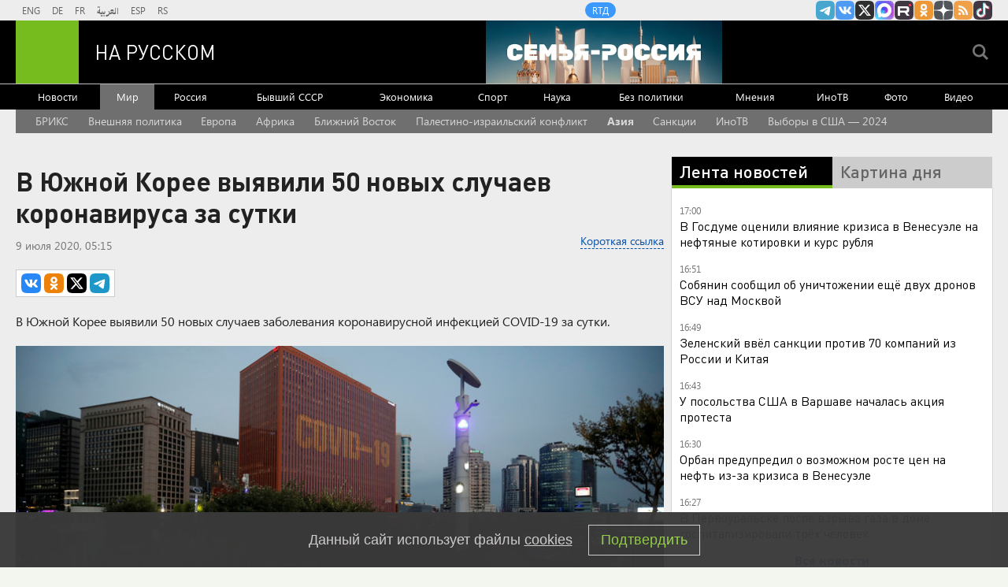

--- FILE ---
content_type: text/html
request_url: https://tns-counter.ru/nc01a**R%3Eundefined*rt_ru/ru/UTF-8/tmsec=rt_ru/660224627***
body_size: -73
content:
D4CB7928695A732BX1767535403:D4CB7928695A732BX1767535403

--- FILE ---
content_type: application/javascript
request_url: https://smi2.ru/counter/settings?payload=CMi7AhjXvsfKuDM6JDQzMjNjYzVlLTc2YWUtNGJlMC1hMTI1LTM1YzVhODBhNjA1Mg&cb=_callbacks____0mjzsxzt3
body_size: 1514
content:
_callbacks____0mjzsxzt3("[base64]");

--- FILE ---
content_type: text/javascript; charset=utf-8
request_url: https://rb.infox.sg/json?id=22316&adblock=false&o=5
body_size: 19331
content:
[{"img": "https://rb.infox.sg/img/894767/image_502.jpg?643", "width": "240", "height": "240", "bg_hex": "#5E666C", "bg_rgb": "94,102,108", "text_color": "#fff", "timestamp": "1767535406468", "created": "1767086920880", "id": "894767", "title": "СМИ: самолет США пролетел над Черным морем и развернулся у Сочи", "category": "others", "body": "Патрульный противолодочный самолет Boeing P-8A Poseidon США был замечен в понедельник в небе над Черным морем недалеко от Сочи, выяснило РИА Новости, изучив данные", "source": "ya-turbo.ru", "linkTarget": "byDefault", "url": "//rb.infox.sg/click?aid=894767&type=exchange&id=22316&su=aHR0cHM6Ly9jaXMuaW5mb3guc2cvb3RoZXJzL25ld3MvNWwyd3kvP3V0bV9zb3VyY2U9cnVzc2lhbi5ydC5jb20mdXRtX2NhbXBhaWduPTIyMzE2JnV0bV9tZWRpdW09ZXhjaGFuZ2UmdXRtX2NvbnRlbnQ9eWEtdHVyYm8ucnUmaWQ9cnVzc2lhbi5ydC5jb21="}, {"img": "https://rb.infox.sg/img/889075/image_502.jpg?926", "width": "240", "height": "240", "bg_hex": "#6C6576", "bg_rgb": "108,101,118", "text_color": "#fff", "timestamp": "1767535406468", "created": "1765266353062", "id": "889075", "title": "Предатель и подлец! Сегодня новый удар для РФ", "category": "afisha", "body": "Верность и стойкость Петра Чернышева у многих вызвала уважение. Мужчина достойно прошел самый тяжелый период жизни его жены Анастасии Заворотнюк", "source": "howto-news.info", "linkTarget": "byDefault", "url": "//rb.infox.sg/click?aid=889075&type=exchange&id=22316&su=[base64]"}, {"img": "https://rb.infox.sg/img/894429/image_502.jpg?541", "width": "240", "height": "240", "bg_hex": "#4F5765", "bg_rgb": "79,87,101", "text_color": "#fff", "timestamp": "1767535406468", "created": "1767000324720", "id": "894429", "title": "Почему Стармер отказался от разговора с Зеленским и лидерами ЕС", "category": "politics", "body": "Премьер-министр Великобритании Кир Стармер не принял участия в телефонных переговорах президента Украины Владимира Зеленского с европейскими лидерами из-за загруженности графика, сообщает The Telegraph", "source": "ya-turbo.ru", "linkTarget": "byDefault", "url": "//rb.infox.sg/click?aid=894429&type=exchange&id=22316&su=aHR0cHM6Ly9jaXMuaW5mb3guc2cvb3RoZXJzL25ld3MvNWtLVXEvP3V0bV9zb3VyY2U9cnVzc2lhbi5ydC5jb20mdXRtX2NhbXBhaWduPTIyMzE2JnV0bV9tZWRpdW09ZXhjaGFuZ2UmdXRtX2NvbnRlbnQ9eWEtdHVyYm8ucnUmaWQ9cnVzc2lhbi5ydC5jb21="}, {"img": "https://rb.infox.sg/img/894389/image_502.jpg?626", "width": "240", "height": "240", "bg_hex": "#204D54", "bg_rgb": "32,77,84", "text_color": "#fff", "timestamp": "1767535406468", "created": "1766996817131", "id": "894389", "title": "Думали, Россия шутит? В Раде вой из-за Одессы", "category": "politics", "body": "НОВЕЙШИЙ \"ИСКАНДЕР-М\" ПОДНЯЛ НА УШИ ВСЕХ. НО ЕСТЬ И ПЛОХИЕ НОВОСТИ! В Раде подняли крик из-за Одессы \u2014 ни света, ни", "source": "howto-news.info", "linkTarget": "byDefault", "url": "//rb.infox.sg/click?aid=894389&type=exchange&id=22316&su=[base64]"}, {"img": "https://rb.infox.sg/img/890328/image_502.jpg?614", "width": "240", "height": "240", "bg_hex": "#9AA252", "bg_rgb": "154,162,82", "text_color": "#000", "timestamp": "1767535406468", "created": "1765536576558", "id": "890328", "title": "Горилла в танце: самые смешные снимки животных", "category": "house", "body": "В декабре премия Nikon Comedy Wildlife Awards, в которой участвуют фотографы, снимающие дикую природу, объявила имена 43 финалистов 2025 года.", "source": "forbes.ru", "linkTarget": "byDefault", "url": "//rb.infox.sg/click?aid=890328&type=exchange&id=22316&su=aHR0cHM6Ly9jaXMuaW5mb3guc2cvb3RoZXJzL25ld3MvNWhsUUEvP3V0bV9zb3VyY2U9cnVzc2lhbi5ydC5jb20mdXRtX2NhbXBhaWduPTIyMzE2JnV0bV9tZWRpdW09ZXhjaGFuZ2UmdXRtX2NvbnRlbnQ9Zm9yYmVzLnJ1JmlkPXJ1c3NpYW4ucnQuY29t"}, {"img": "https://rb.infox.sg/img/893201/image_502.jpg?898", "width": "240", "height": "240", "bg_hex": "#3D4143", "bg_rgb": "61,65,67", "text_color": "#fff", "timestamp": "1767535406468", "created": "1766563628734", "id": "893201", "title": "Кем оказался взорванный в Москве генерал на самом деле", "category": "others", "body": "56-летний начальник управления оперативной подготовки Вооруженных сил РФ Фанил Сарваров, погибший при взрыве в Москве, ранее выполнял боевые задачи на", "source": "howto-news.info", "linkTarget": "byDefault", "url": "//rb.infox.sg/click?aid=893201&type=exchange&id=22316&su=[base64]"}, {"img": "https://rb.infox.sg/img/894408/image_502.jpg?479", "width": "240", "height": "240", "bg_hex": "#AF8B7F", "bg_rgb": "175,139,127", "text_color": "#000", "timestamp": "1767535406468", "created": "1766997882140", "id": "894408", "title": "Макрон обратился к Зеленскому после видеозвонка с лидерами Европы", "category": "politics", "body": "Макрон не раскрыл подробности отдельного разговора с Зеленским.", "source": "ya-turbo.ru", "linkTarget": "byDefault", "url": "//rb.infox.sg/click?aid=894408&type=exchange&id=22316&su=aHR0cHM6Ly9jaXMuaW5mb3guc2cvb3RoZXJzL25ld3MvNWtTYmQvP3V0bV9zb3VyY2U9cnVzc2lhbi5ydC5jb20mdXRtX2NhbXBhaWduPTIyMzE2JnV0bV9tZWRpdW09ZXhjaGFuZ2UmdXRtX2NvbnRlbnQ9eWEtdHVyYm8ucnUmaWQ9cnVzc2lhbi5ydC5jb21="}, {"img": "https://rb.infox.sg/img/894961/image_502.jpg?70", "width": "240", "height": "240", "bg_hex": "#226F17", "bg_rgb": "34,111,23", "text_color": "#fff", "timestamp": "1767535406468", "created": "1767100663269", "id": "894961", "title": "Сделка года: «Краснодар» продал название стадиона", "category": "sport", "body": "«Краснодар» открыл 33-тысячную арену еще в 2016 г., но только спустя девять лет продал коммерческое название стадиона. Клуб долгое время", "source": "vedomosti.ru", "linkTarget": "byDefault", "url": "//rb.infox.sg/click?aid=894961&type=exchange&id=22316&su=aHR0cHM6Ly9jaXMuaW5mb3guc2cvb3RoZXJzL25ld3MvNWw1SWIvP3V0bV9zb3VyY2U9cnVzc2lhbi5ydC5jb20mdXRtX2NhbXBhaWduPTIyMzE2JnV0bV9tZWRpdW09ZXhjaGFuZ2UmdXRtX2NvbnRlbnQ9dmVkb21vc3RpLnJ1JmlkPXJ1c3NpYW4ucnQuY29t"}, {"img": "https://rb.infox.sg/img/894515/image_502.jpg?210", "width": "240", "height": "240", "bg_hex": "#F0D37A", "bg_rgb": "240,211,122", "text_color": "#000", "timestamp": "1767535406468", "created": "1767007874209", "id": "894515", "title": "Иммунолог рассказала о волшебной таблетке от всех болячек", "category": "health", "body": "Иммунолог Наталья Калинина рассказала, что иммунитет невозможно быстро укрепить с помощью препаратов, так как он слишком индивидуален и сложен.", "source": "abnews.ru", "linkTarget": "byDefault", "url": "//rb.infox.sg/click?aid=894515&type=exchange&id=22316&su=aHR0cHM6Ly9jaXMuaW5mb3guc2cvb3RoZXJzL25ld3MvNWtEMU8vP3V0bV9zb3VyY2U9cnVzc2lhbi5ydC5jb20mdXRtX2NhbXBhaWduPTIyMzE2JnV0bV9tZWRpdW09ZXhjaGFuZ2UmdXRtX2NvbnRlbnQ9YWJuZXdzLnJ1JmlkPXJ1c3NpYW4ucnQuY29t"}, {"img": "https://rb.infox.sg/img/894120/image_502.jpg?788", "width": "240", "height": "240", "bg_hex": "#D4BA97", "bg_rgb": "212,186,151", "text_color": "#000", "timestamp": "1767535406468", "created": "1766752292311", "id": "894120", "title": "Врач рассказала, как быстро справиться с пылевой аллергией", "category": "health", "body": "Существует распространенное мнение, что аллергия беспокоит только в теплое время года. Однако даже зимой, когда воздух кажется чистым и растения", "source": "abnews.ru", "linkTarget": "byDefault", "url": "//rb.infox.sg/click?aid=894120&type=exchange&id=22316&su=aHR0cHM6Ly9jaXMuaW5mb3guc2cvb3RoZXJzL25ld3MvNWtmeXEvP3V0bV9zb3VyY2U9cnVzc2lhbi5ydC5jb20mdXRtX2NhbXBhaWduPTIyMzE2JnV0bV9tZWRpdW09ZXhjaGFuZ2UmdXRtX2NvbnRlbnQ9YWJuZXdzLnJ1JmlkPXJ1c3NpYW4ucnQuY29t"}, {"img": "https://rb.infox.sg/img/890339/image_502.jpg?228", "width": "240", "height": "240", "bg_hex": "#32526C", "bg_rgb": "50,82,108", "text_color": "#fff", "timestamp": "1767535406468", "created": "1765537462249", "id": "890339", "title": "Куколка моя: образы каких спортсменов воплотили в пластике", "category": "sport", "body": "Когда два года назад на экраны вышел фильм «Барби», появилось также и приложение, которое позволяло превратить в Барби и Кена", "source": "forbes.ru", "linkTarget": "byDefault", "url": "//rb.infox.sg/click?aid=890339&type=exchange&id=22316&su=aHR0cHM6Ly9jaXMuaW5mb3guc2cvb3RoZXJzL25ld3MvNWhrdXgvP3V0bV9zb3VyY2U9cnVzc2lhbi5ydC5jb20mdXRtX2NhbXBhaWduPTIyMzE2JnV0bV9tZWRpdW09ZXhjaGFuZ2UmdXRtX2NvbnRlbnQ9Zm9yYmVzLnJ1JmlkPXJ1c3NpYW4ucnQuY29t"}, {"img": "https://rb.infox.sg/img/894148/image_502.jpg?159", "width": "240", "height": "240", "bg_hex": "#663627", "bg_rgb": "102,54,39", "text_color": "#fff", "timestamp": "1767535406468", "created": "1766753798274", "id": "894148", "title": "«Пример Одессы был пугающим»: Украина на пороге катастрофы", "category": "politics", "body": "Царьград: Киев намерен замалчивать энергетическую катастрофу! Киевский режим уже все продумал.Источник, связанный с украинской энергетикой, описал тревожный сценарий реакции властей", "source": "howto-news.info", "linkTarget": "byDefault", "url": "//rb.infox.sg/click?aid=894148&type=exchange&id=22316&su=[base64]"}, {"img": "https://rb.infox.sg/img/891761/image_502.jpg?344", "width": "240", "height": "240", "bg_hex": "#4E4E51", "bg_rgb": "78,78,81", "text_color": "#fff", "timestamp": "1767535406468", "created": "1766050125811", "id": "891761", "title": "Детей Орбакайте никто не пощадил. Случившееся потрясло", "category": "afisha", "body": "Судьба Кристины Орбакайте \u2014 яркий пример того, как артистке удаётся не только выйти из тени великих родителей, но и построить", "source": "howto-news.info", "linkTarget": "byDefault", "url": "//rb.infox.sg/click?aid=891761&type=exchange&id=22316&su=[base64]"}, {"img": "https://rb.infox.sg/img/890352/image_502.jpg?527", "width": "240", "height": "240", "bg_hex": "#5E4D9F", "bg_rgb": "94,77,159", "text_color": "#fff", "timestamp": "1767535406468", "created": "1765538071041", "id": "890352", "title": "Стратегическое предупреждение: зачем Трамп дразнит Европу", "category": "others", "body": "Судя по новой Стратегии нацбезопасности, Вашингтон решил не скрывать недовольство политикой своих европейских союзников и Евросоюза в целом. Администрация Трампа", "source": "forbes.ru", "linkTarget": "byDefault", "url": "//rb.infox.sg/click?aid=890352&type=exchange&id=22316&su=aHR0cHM6Ly9jaXMuaW5mb3guc2cvb3RoZXJzL25ld3MvNWhiVTcvP3V0bV9zb3VyY2U9cnVzc2lhbi5ydC5jb20mdXRtX2NhbXBhaWduPTIyMzE2JnV0bV9tZWRpdW09ZXhjaGFuZ2UmdXRtX2NvbnRlbnQ9Zm9yYmVzLnJ1JmlkPXJ1c3NpYW4ucnQuY29t"}, {"img": "https://rb.infox.sg/img/894997/image_502.jpg?563", "width": "240", "height": "240", "bg_hex": "#695B59", "bg_rgb": "105,91,89", "text_color": "#fff", "timestamp": "1767535406468", "created": "1767103032517", "id": "894997", "title": "Шпица рассекретила беременность, показав живот", "category": "afisha", "body": "Актриса поделилась с поклонниками новостью о беременности в декабре 2025 года.", "source": "perm.aif.ru", "linkTarget": "byDefault", "url": "//rb.infox.sg/click?aid=894997&type=exchange&id=22316&su=aHR0cHM6Ly9jaXMuaW5mb3guc2cvb3RoZXJzL25ld3MvNWtJUUMvP3V0bV9zb3VyY2U9cnVzc2lhbi5ydC5jb20mdXRtX2NhbXBhaWduPTIyMzE2JnV0bV9tZWRpdW09ZXhjaGFuZ2UmdXRtX2NvbnRlbnQ9cGVybS5haWYucnUmaWQ9cnVzc2lhbi5ydC5jb21="}, {"img": "https://rb.infox.sg/img/890297/image_502.jpg?914", "width": "240", "height": "240", "bg_hex": "#1C1C1D", "bg_rgb": "28,28,29", "text_color": "#fff", "timestamp": "1767535406468", "created": "1765534681713", "id": "890297", "title": "Залог свободы: как помочь предпринимателям избежать СИЗО", "category": "others", "body": "Несмотря на многочисленные поправки в законодательство, обвиняемых по предпринимательским статьям по-прежнему, как правило, отправляют в следственные изоляторы. Переломить тенденцию могло", "source": "forbes.ru", "linkTarget": "byDefault", "url": "//rb.infox.sg/click?aid=890297&type=exchange&id=22316&su=aHR0cHM6Ly9jaXMuaW5mb3guc2cvb3RoZXJzL25ld3MvNWh1QlYvP3V0bV9zb3VyY2U9cnVzc2lhbi5ydC5jb20mdXRtX2NhbXBhaWduPTIyMzE2JnV0bV9tZWRpdW09ZXhjaGFuZ2UmdXRtX2NvbnRlbnQ9Zm9yYmVzLnJ1JmlkPXJ1c3NpYW4ucnQuY29t"}, {"img": "https://rb.infox.sg/img/894971/image_502.jpg?398", "width": "240", "height": "240", "bg_hex": "#786960", "bg_rgb": "120,105,96", "text_color": "#fff", "timestamp": "1767535406468", "created": "1767101466080", "id": "894971", "title": "Астролог предсказала начало решающего этапа в жизни РФ в 2026-м", "category": "others", "body": "Россию ждет этап активных перемен и выход на новый уровень развития в 2026 году. По прогнозу астролога Тамары Глобы, затянувшийся", "source": "brief24.ru", "linkTarget": "byDefault", "url": "//rb.infox.sg/click?aid=894971&type=exchange&id=22316&su=aHR0cHM6Ly9jaXMuaW5mb3guc2cvb3RoZXJzL25ld3MvNWw2THMvP3V0bV9zb3VyY2U9cnVzc2lhbi5ydC5jb20mdXRtX2NhbXBhaWduPTIyMzE2JnV0bV9tZWRpdW09ZXhjaGFuZ2UmdXRtX2NvbnRlbnQ9YnJpZWYyNC5ydSZpZD1ydXNzaWFuLnJ0LmNvbW=="}, {"img": "https://rb.infox.sg/img/895138/image_502.jpg?900", "width": "240", "height": "240", "bg_hex": "#515F69", "bg_rgb": "81,95,105", "text_color": "#fff", "timestamp": "1767535406468", "created": "1767438689665", "id": "895138", "title": "МИД России отреагировал на нападение США на Венесуэлу", "category": "politics", "body": "Москва отрицательно относится к дискуссиям о возможном появлении ядерного оружия у Японии, милитаризация Токио может усугубить ситуацию в Северо-Восточной Азии,", "source": "vedomosti.ru", "linkTarget": "byDefault", "url": "//rb.infox.sg/click?aid=895138&type=exchange&id=22316&su=aHR0cHM6Ly9jaXMuaW5mb3guc2cvcG9saXRpY3MvbmV3cy81amQ5NS8/dXRtX3NvdXJjZT1ydXNzaWFuLnJ0LmNvbSZ1dG1fY2FtcGFpZ249MjIzMTYmdXRtX21lZGl1bT1leGNoYW5nZSZ1dG1fY29udGVudD12ZWRvbW9zdGkucnUmaWQ9cnVzc2lhbi5ydC5jb21="}, {"img": "https://rb.infox.sg/img/894887/image_502.jpg?665", "width": "240", "height": "240", "bg_hex": "#1E2629", "bg_rgb": "30,38,41", "text_color": "#fff", "timestamp": "1767535406468", "created": "1767094252018", "id": "894887", "title": "Зеленский изменился до неузнаваемости из-за жены", "category": "others", "body": "Дизайнер: Зеленский по просьбе одного человека сменил одежду в военном стиле! Президент Украины Владимир Зеленский сменил одежду в военном стиле", "source": "howto-news.info", "linkTarget": "byDefault", "url": "//rb.infox.sg/click?aid=894887&type=exchange&id=22316&su=[base64]"}, {"img": "https://rb.infox.sg/img/893603/image_502.jpg?954", "width": "240", "height": "240", "bg_hex": "#6A313E", "bg_rgb": "106,49,62", "text_color": "#fff", "timestamp": "1767535406468", "created": "1766652179222", "id": "893603", "title": "«Плачет каждую ночь»: всплыли подробности состояния Долиной", "category": "afisha", "body": "Стали известны подробности состояния Долиной после скандала ! Сама артистка предпочитает не распространяться о своих чувствах.В жизни Ларисы Долиной продолжается", "source": "howto-news.info", "linkTarget": "byDefault", "url": "//rb.infox.sg/click?aid=893603&type=exchange&id=22316&su=[base64]"}]

--- FILE ---
content_type: application/javascript; charset=utf-8
request_url: https://mediametrics.ru/partner/inject/online.jsonp.ru.js
body_size: 4297
content:
callbackJsonpMediametrics( [{"id": "33039459", "image": "//mediametrics.ru/partner/inject/img/33039459.jpg", "title": "Кнутов объяснил, почему Россия в начале СВО не действовала так же, как США в Венесуэле", "source": "svpressa.ru", "link": "//mediametrics.ru/click;mmet/site_ru?//mediametrics.ru/rating/ru/online.html?article=33039459", "favicon": "//mediametrics.ru/favicon/svpressa.ru.ico"},{"id": "34342106", "image": "//mediametrics.ru/partner/inject/img/34342106.jpg", "title": "«Сигнал Москве и Пекину»", "source": "www.kommersant.ru", "link": "//mediametrics.ru/click;mmet/site_ru?//mediametrics.ru/rating/ru/online.html?article=34342106", "favicon": "//mediametrics.ru/favicon/www.kommersant.ru.ico"},{"id": "51380252", "image": "//mediametrics.ru/partner/inject/img/51380252.jpg", "title": "«Есть кто живой?» Видео из взорвавшегося в Первоуральске дома сразу после ЧП", "source": "e1.ru", "link": "//mediametrics.ru/click;mmet/site_ru?//mediametrics.ru/rating/ru/online.html?article=51380252", "favicon": "//mediametrics.ru/favicon/e1.ru.ico"},{"id": "72979573", "image": "//mediametrics.ru/partner/inject/img/72979573.jpg", "title": "В Самарской области из-за непогоды отменили ряд автобусных маршрутов", "source": "augustnews.ru", "link": "//mediametrics.ru/click;mmet/site_ru?//mediametrics.ru/rating/ru/online.html?article=72979573", "favicon": "//mediametrics.ru/favicon/augustnews.ru.ico"},{"id": "57504043", "image": "//mediametrics.ru/partner/inject/img/57504043.jpg", "title": "Кадровая революция в Татарстане: новые лица, громкие отставки и уголовные дела 04/01/2026 –", "source": "kazanfirst.ru", "link": "//mediametrics.ru/click;mmet/site_ru?//mediametrics.ru/rating/ru/online.html?article=57504043", "favicon": "//mediametrics.ru/favicon/kazanfirst.ru.ico"},{"id": "65884750", "image": "//mediametrics.ru/partner/inject/img/65884750.jpg", "title": "Почему я всегда ношу грецкий орех в кармане: этот способ мне достался от моих предков - удивительно, но работает и сейчас", "source": "progorod58.ru", "link": "//mediametrics.ru/click;mmet/site_ru?//mediametrics.ru/rating/ru/online.html?article=65884750", "favicon": "//mediametrics.ru/favicon/progorod58.ru.ico"},{"id": "7064292", "image": "//mediametrics.ru/partner/inject/img/7064292.jpg", "title": "Пять человек пострадали в результате столкновения машин в Сунском районе", "source": "progorod43.ru", "link": "//mediametrics.ru/click;mmet/site_ru?//mediametrics.ru/rating/ru/online.html?article=7064292", "favicon": "//mediametrics.ru/favicon/progorod43.ru.ico"},{"id": "17722099", "image": "//mediametrics.ru/partner/inject/img/17722099.jpg", "title": "Башкирию завалит снегом", "source": "i-gazeta.com", "link": "//mediametrics.ru/click;mmet/site_ru?//mediametrics.ru/rating/ru/online.html?article=17722099", "favicon": "//mediametrics.ru/favicon/i-gazeta.com.ico"},{"id": "41551638", "image": "//mediametrics.ru/partner/inject/img/41551638.jpg", "title": "Почему наёмниц ВСУ ликвидируют и на фронте, и в тылу. Список «бестий» Зеленского, нашедших смерть на Украине", "source": "19rusinfo.ru", "link": "//mediametrics.ru/click;mmet/site_ru?//mediametrics.ru/rating/ru/online.html?article=41551638", "favicon": "//mediametrics.ru/favicon/19rusinfo.ru.ico"},{"id": "76782450", "image": "//mediametrics.ru/partner/inject/img/76782450.jpg", "title": "«Проехали скорая и ГАИ». На свердловской трассе скопилась гигантская пробка", "source": "e1.ru", "link": "//mediametrics.ru/click;mmet/site_ru?//mediametrics.ru/rating/ru/online.html?article=76782450", "favicon": "//mediametrics.ru/favicon/e1.ru.ico"},{"id": "87204897", "image": "//mediametrics.ru/partner/inject/img/87204897.jpg", "title": "В аэропорту Домодедово ограничили полеты", "source": "rbc.ru", "link": "//mediametrics.ru/click;mmet/site_ru?//mediametrics.ru/rating/ru/online.html?article=87204897", "favicon": "//mediametrics.ru/favicon/rbc.ru.ico"},{"id": "36247634", "image": "//mediametrics.ru/partner/inject/img/36247634.jpg", "title": "МИД РФ требует решить вопросы по биолабораториям США на Украине", "source": "m24.ru", "link": "//mediametrics.ru/click;mmet/site_ru?//mediametrics.ru/rating/ru/online.html?article=36247634", "favicon": "//mediametrics.ru/favicon/m24.ru.ico"},{"id": "35463263", "image": "//mediametrics.ru/partner/inject/img/35463263.jpg", "title": "«Переименовать их надо в «китайские гадости»: дешевые магазины заполонили десерты из Китая", "source": "www.mk.ru", "link": "//mediametrics.ru/click;mmet/site_ru?//mediametrics.ru/rating/ru/online.html?article=35463263", "favicon": "//mediametrics.ru/favicon/www.mk.ru.ico"},{"id": "5143651", "image": "//mediametrics.ru/partner/inject/img/5143651.jpg", "title": "Сергей Дейнеко назначен советником главы МВД Украины", "source": "ridus.ru", "link": "//mediametrics.ru/click;mmet/site_ru?//mediametrics.ru/rating/ru/online.html?article=5143651", "favicon": "//mediametrics.ru/favicon/ridus.ru.ico"},{"id": "58226788", "image": "//mediametrics.ru/partner/inject/img/58226788.jpg", "title": "Турки начинают экспорт морских беспилотников – передадут Украине?", "source": "www.politnavigator.net", "link": "//mediametrics.ru/click;mmet/site_ru?//mediametrics.ru/rating/ru/online.html?article=58226788", "favicon": "//mediametrics.ru/favicon/www.politnavigator.net.ico"},{"id": "32199791", "image": "//mediametrics.ru/partner/inject/img/32199791.jpg", "title": "Названа доля объектов в Башкирии, действующих без экоразрешений", "source": "ufa.rbc.ru", "link": "//mediametrics.ru/click;mmet/site_ru?//mediametrics.ru/rating/ru/online.html?article=32199791", "favicon": "//mediametrics.ru/favicon/ufa.rbc.ru.ico"},{"id": "54313077", "image": "//mediametrics.ru/partner/inject/img/54313077.jpg", "title": "«Рустам, где деньги?» В Екатеринбурге красотка взяла кредит на Infinity для друга, а он перестал платить", "source": "e1.ru", "link": "//mediametrics.ru/click;mmet/site_ru?//mediametrics.ru/rating/ru/online.html?article=54313077", "favicon": "//mediametrics.ru/favicon/e1.ru.ico"},{"id": "52775090", "image": "//mediametrics.ru/partner/inject/img/52775090.jpg", "title": "«Керәшен чибәре»ндә икенче урын яулаган Милена Новикова: Бәйгедән рәхәтлек алдым", "source": "tatar-inform.tatar", "link": "//mediametrics.ru/click;mmet/site_ru?//mediametrics.ru/rating/ru/online.html?article=52775090", "favicon": "//mediametrics.ru/favicon/tatar-inform.tatar.ico"},{"id": "38216897", "image": "//mediametrics.ru/partner/inject/img/38216897.jpg", "title": "Водителей и пешеходов Тверской области предупредили о снегопадах – Новости Твери и городов Тверской области сегодня - Afanasy.biz – Тверские новости. Новости Твери. Тв", "source": "www.afanasy.biz", "link": "//mediametrics.ru/click;mmet/site_ru?//mediametrics.ru/rating/ru/online.html?article=38216897", "favicon": "//mediametrics.ru/favicon/www.afanasy.biz.ico"},{"id": "58667246", "image": "//mediametrics.ru/partner/inject/img/58667246.jpg", "title": "Сдал тело в камеру хранения на вокзале. История маньяка-литейщика, жестоко убившего 7-летнюю девочку", "source": "45.ru", "link": "//mediametrics.ru/click;mmet/site_ru?//mediametrics.ru/rating/ru/online.html?article=58667246", "favicon": "//mediametrics.ru/favicon/45.ru.ico"},{"id": "78947635", "image": "//mediametrics.ru/partner/inject/img/78947635.jpg", "title": "Зарплату педагогов поднимут в 2026 году в Вологодской области", "source": "vologda.mk.ru", "link": "//mediametrics.ru/click;mmet/site_ru?//mediametrics.ru/rating/ru/online.html?article=78947635", "favicon": "//mediametrics.ru/favicon/vologda.mk.ru.ico"},{"id": "25368942", "image": "//mediametrics.ru/partner/inject/img/25368942.jpg", "title": "В результате крупного ДТП в Ростовской области погибли четыре человека", "source": "www.iz.ru", "link": "//mediametrics.ru/click;mmet/site_ru?//mediametrics.ru/rating/ru/online.html?article=25368942", "favicon": "//mediametrics.ru/favicon/www.iz.ru.ico"},{"id": "33275267", "image": "//mediametrics.ru/partner/inject/img/33275267.jpg", "title": "Жители карельской деревни боятся волков", "source": "gubdaily.ru", "link": "//mediametrics.ru/click;mmet/site_ru?//mediametrics.ru/rating/ru/online.html?article=33275267", "favicon": "//mediametrics.ru/favicon/gubdaily.ru.ico"},{"id": "59869592", "image": "//mediametrics.ru/partner/inject/img/59869592.jpg", "title": "В Башкирии из-за метели закрыли участок трассы Дюртюли — Нефтекамск", "source": "kaltasy-zarya.ru", "link": "//mediametrics.ru/click;mmet/site_ru?//mediametrics.ru/rating/ru/online.html?article=59869592", "favicon": "//mediametrics.ru/favicon/kaltasy-zarya.ru.ico"},{"id": "21692834", "image": "//mediametrics.ru/partner/inject/img/21692834.jpg", "title": "УФСБ по Башкирии обнародовало фото задержания высокопоставленных полицейских", "source": "www.bashinform.ru", "link": "//mediametrics.ru/click;mmet/site_ru?//mediametrics.ru/rating/ru/online.html?article=21692834", "favicon": "//mediametrics.ru/favicon/www.bashinform.ru.ico"},{"id": "79004080", "image": "//mediametrics.ru/partner/inject/img/79004080.jpg", "title": "В Сунском районе в ДТП пострадали пять человек", "source": "vyatka-grad.ru", "link": "//mediametrics.ru/click;mmet/site_ru?//mediametrics.ru/rating/ru/online.html?article=79004080", "favicon": "//mediametrics.ru/favicon/vyatka-grad.ru.ico"},{"id": "79681984", "image": "//mediametrics.ru/partner/inject/img/79681984.jpg", "title": "Операция в Венесуэле показала, что устав ООН не действует, заявил Вучич", "source": "ria.ru", "link": "//mediametrics.ru/click;mmet/site_ru?//mediametrics.ru/rating/ru/online.html?article=79681984", "favicon": "//mediametrics.ru/favicon/ria.ru.ico"},{"id": "41882092", "image": "//mediametrics.ru/partner/inject/img/41882092.jpg", "title": "Рядом с унитазом всегда держу столовую ложку и вот зачем: может показаться глупым", "source": "pg12.ru", "link": "//mediametrics.ru/click;mmet/site_ru?//mediametrics.ru/rating/ru/online.html?article=41882092", "favicon": "//mediametrics.ru/favicon/pg12.ru.ico"},{"id": "39352849", "image": "//mediametrics.ru/partner/inject/img/39352849.jpg", "title": "Новогодний кошмар для ВСУ. ВС России дали лютый ответ — Украина в огне, в Киеве ад кромешный.", "source": "newsbash.ru", "link": "//mediametrics.ru/click;mmet/site_ru?//mediametrics.ru/rating/ru/online.html?article=39352849", "favicon": "//mediametrics.ru/favicon/newsbash.ru.ico"},{"id": "73226777", "image": "//mediametrics.ru/partner/inject/img/73226777.jpg", "title": "&quot;Экономят свет&quot;: россиян рассмешило снятое на границе с Литвой видео 21-10-2022", "source": "ren.tv", "link": "//mediametrics.ru/click;mmet/site_ru?//mediametrics.ru/rating/ru/online.html?article=73226777", "favicon": "//mediametrics.ru/favicon/ren.tv.ico"},{"id": "31407683", "image": "//mediametrics.ru/partner/inject/img/31407683.jpg", "title": "В Москве курьер на электровелосипеде сбил журналистку Долецкую", "source": "ria.ru", "link": "//mediametrics.ru/click;mmet/site_ru?//mediametrics.ru/rating/ru/online.html?article=31407683", "favicon": "//mediametrics.ru/favicon/ria.ru.ico"},{"id": "72369771", "image": "//mediametrics.ru/partner/inject/img/72369771.jpg", "title": "Почему с годами от людей нужно держаться подальше: запомните эти простые и мудрые слова Юрия Левитанского", "source": "progorod43.ru", "link": "//mediametrics.ru/click;mmet/site_ru?//mediametrics.ru/rating/ru/online.html?article=72369771", "favicon": "//mediametrics.ru/favicon/progorod43.ru.ico"},{"id": "46401157", "image": "//mediametrics.ru/partner/inject/img/46401157.jpg", "title": "Коммунальщики вернули нижегородцам почти 4 миллиона рублей", "source": "progorodnn.ru", "link": "//mediametrics.ru/click;mmet/site_ru?//mediametrics.ru/rating/ru/online.html?article=46401157", "favicon": "//mediametrics.ru/favicon/progorodnn.ru.ico"},{"id": "12186259", "image": "//mediametrics.ru/partner/inject/img/12186259.jpg", "title": "В Первоуральске ликвидировали открытое горение при взрыве газа в жилом доме", "source": "ria.ru", "link": "//mediametrics.ru/click;mmet/site_ru?//mediametrics.ru/rating/ru/online.html?article=12186259", "favicon": "//mediametrics.ru/favicon/ria.ru.ico"},{"id": "23219871", "image": "//mediametrics.ru/partner/inject/img/23219871.jpg", "title": "В Псковской области ребёнок попал под авто во время катания на тюбинге", "source": "informpskov.ru", "link": "//mediametrics.ru/click;mmet/site_ru?//mediametrics.ru/rating/ru/online.html?article=23219871", "favicon": "//mediametrics.ru/favicon/informpskov.ru.ico"},{"id": "56647327", "image": "//mediametrics.ru/partner/inject/img/56647327.jpg", "title": "&quot;Взрывная волна унесла, будто ангел на руки поднял&quot;: Истории чудесных спасений в бою и звуки рока в окопе. Как Новый год встречали на передовой СВО", "source": "kp.ru", "link": "//mediametrics.ru/click;mmet/site_ru?//mediametrics.ru/rating/ru/online.html?article=56647327", "favicon": "//mediametrics.ru/favicon/kp.ru.ico"},{"id": "21982893", "image": "//mediametrics.ru/partner/inject/img/21982893.jpg", "title": "Татарстанның бер районында ике бала канализация коесында батып үлгән", "source": "shahrikazan.ru", "link": "//mediametrics.ru/click;mmet/site_ru?//mediametrics.ru/rating/ru/online.html?article=21982893", "favicon": "//mediametrics.ru/favicon/shahrikazan.ru.ico"},{"id": "25121453", "image": "//mediametrics.ru/partner/inject/img/25121453.jpg", "title": "В январе 2026 года пенсии увеличатся на 35%: выясняем, чем обусловлена столь значительная прибавка", "source": "progorod35.ru", "link": "//mediametrics.ru/click;mmet/site_ru?//mediametrics.ru/rating/ru/online.html?article=25121453", "favicon": "//mediametrics.ru/favicon/progorod35.ru.ico"},{"id": "54217403", "image": "//mediametrics.ru/partner/inject/img/54217403.jpg", "title": "Тюменцам рассказали, как заниматься спортом без вреда здоровью", "source": "megatyumen.ru", "link": "//mediametrics.ru/click;mmet/site_ru?//mediametrics.ru/rating/ru/online.html?article=54217403", "favicon": "//mediametrics.ru/favicon/megatyumen.ru.ico"}] );